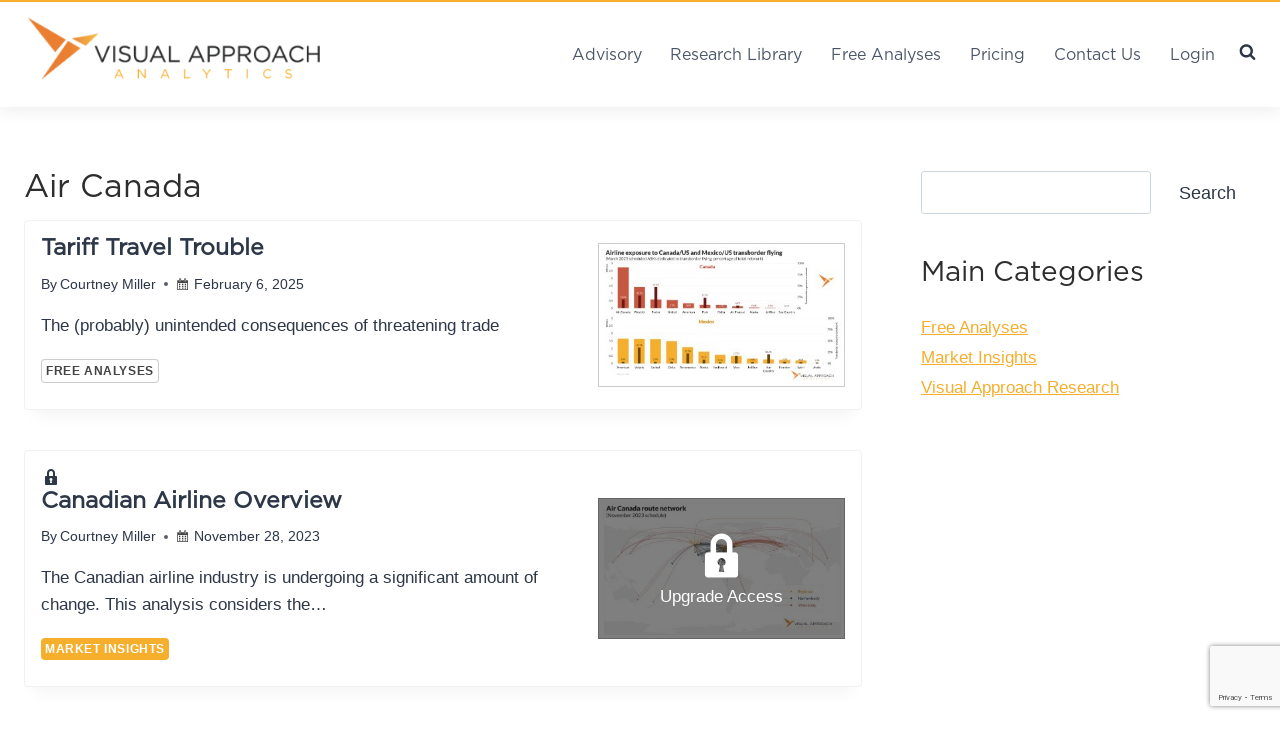

--- FILE ---
content_type: text/html; charset=utf-8
request_url: https://www.google.com/recaptcha/api2/anchor?ar=1&k=6LevPrIUAAAAAGaYCXILTDsYykBQPD2K_OV0pq77&co=aHR0cHM6Ly92aXN1YWxhcHByb2FjaC5pbzo0NDM.&hl=en&v=N67nZn4AqZkNcbeMu4prBgzg&size=invisible&anchor-ms=20000&execute-ms=30000&cb=vstvhhihb5k8
body_size: 48789
content:
<!DOCTYPE HTML><html dir="ltr" lang="en"><head><meta http-equiv="Content-Type" content="text/html; charset=UTF-8">
<meta http-equiv="X-UA-Compatible" content="IE=edge">
<title>reCAPTCHA</title>
<style type="text/css">
/* cyrillic-ext */
@font-face {
  font-family: 'Roboto';
  font-style: normal;
  font-weight: 400;
  font-stretch: 100%;
  src: url(//fonts.gstatic.com/s/roboto/v48/KFO7CnqEu92Fr1ME7kSn66aGLdTylUAMa3GUBHMdazTgWw.woff2) format('woff2');
  unicode-range: U+0460-052F, U+1C80-1C8A, U+20B4, U+2DE0-2DFF, U+A640-A69F, U+FE2E-FE2F;
}
/* cyrillic */
@font-face {
  font-family: 'Roboto';
  font-style: normal;
  font-weight: 400;
  font-stretch: 100%;
  src: url(//fonts.gstatic.com/s/roboto/v48/KFO7CnqEu92Fr1ME7kSn66aGLdTylUAMa3iUBHMdazTgWw.woff2) format('woff2');
  unicode-range: U+0301, U+0400-045F, U+0490-0491, U+04B0-04B1, U+2116;
}
/* greek-ext */
@font-face {
  font-family: 'Roboto';
  font-style: normal;
  font-weight: 400;
  font-stretch: 100%;
  src: url(//fonts.gstatic.com/s/roboto/v48/KFO7CnqEu92Fr1ME7kSn66aGLdTylUAMa3CUBHMdazTgWw.woff2) format('woff2');
  unicode-range: U+1F00-1FFF;
}
/* greek */
@font-face {
  font-family: 'Roboto';
  font-style: normal;
  font-weight: 400;
  font-stretch: 100%;
  src: url(//fonts.gstatic.com/s/roboto/v48/KFO7CnqEu92Fr1ME7kSn66aGLdTylUAMa3-UBHMdazTgWw.woff2) format('woff2');
  unicode-range: U+0370-0377, U+037A-037F, U+0384-038A, U+038C, U+038E-03A1, U+03A3-03FF;
}
/* math */
@font-face {
  font-family: 'Roboto';
  font-style: normal;
  font-weight: 400;
  font-stretch: 100%;
  src: url(//fonts.gstatic.com/s/roboto/v48/KFO7CnqEu92Fr1ME7kSn66aGLdTylUAMawCUBHMdazTgWw.woff2) format('woff2');
  unicode-range: U+0302-0303, U+0305, U+0307-0308, U+0310, U+0312, U+0315, U+031A, U+0326-0327, U+032C, U+032F-0330, U+0332-0333, U+0338, U+033A, U+0346, U+034D, U+0391-03A1, U+03A3-03A9, U+03B1-03C9, U+03D1, U+03D5-03D6, U+03F0-03F1, U+03F4-03F5, U+2016-2017, U+2034-2038, U+203C, U+2040, U+2043, U+2047, U+2050, U+2057, U+205F, U+2070-2071, U+2074-208E, U+2090-209C, U+20D0-20DC, U+20E1, U+20E5-20EF, U+2100-2112, U+2114-2115, U+2117-2121, U+2123-214F, U+2190, U+2192, U+2194-21AE, U+21B0-21E5, U+21F1-21F2, U+21F4-2211, U+2213-2214, U+2216-22FF, U+2308-230B, U+2310, U+2319, U+231C-2321, U+2336-237A, U+237C, U+2395, U+239B-23B7, U+23D0, U+23DC-23E1, U+2474-2475, U+25AF, U+25B3, U+25B7, U+25BD, U+25C1, U+25CA, U+25CC, U+25FB, U+266D-266F, U+27C0-27FF, U+2900-2AFF, U+2B0E-2B11, U+2B30-2B4C, U+2BFE, U+3030, U+FF5B, U+FF5D, U+1D400-1D7FF, U+1EE00-1EEFF;
}
/* symbols */
@font-face {
  font-family: 'Roboto';
  font-style: normal;
  font-weight: 400;
  font-stretch: 100%;
  src: url(//fonts.gstatic.com/s/roboto/v48/KFO7CnqEu92Fr1ME7kSn66aGLdTylUAMaxKUBHMdazTgWw.woff2) format('woff2');
  unicode-range: U+0001-000C, U+000E-001F, U+007F-009F, U+20DD-20E0, U+20E2-20E4, U+2150-218F, U+2190, U+2192, U+2194-2199, U+21AF, U+21E6-21F0, U+21F3, U+2218-2219, U+2299, U+22C4-22C6, U+2300-243F, U+2440-244A, U+2460-24FF, U+25A0-27BF, U+2800-28FF, U+2921-2922, U+2981, U+29BF, U+29EB, U+2B00-2BFF, U+4DC0-4DFF, U+FFF9-FFFB, U+10140-1018E, U+10190-1019C, U+101A0, U+101D0-101FD, U+102E0-102FB, U+10E60-10E7E, U+1D2C0-1D2D3, U+1D2E0-1D37F, U+1F000-1F0FF, U+1F100-1F1AD, U+1F1E6-1F1FF, U+1F30D-1F30F, U+1F315, U+1F31C, U+1F31E, U+1F320-1F32C, U+1F336, U+1F378, U+1F37D, U+1F382, U+1F393-1F39F, U+1F3A7-1F3A8, U+1F3AC-1F3AF, U+1F3C2, U+1F3C4-1F3C6, U+1F3CA-1F3CE, U+1F3D4-1F3E0, U+1F3ED, U+1F3F1-1F3F3, U+1F3F5-1F3F7, U+1F408, U+1F415, U+1F41F, U+1F426, U+1F43F, U+1F441-1F442, U+1F444, U+1F446-1F449, U+1F44C-1F44E, U+1F453, U+1F46A, U+1F47D, U+1F4A3, U+1F4B0, U+1F4B3, U+1F4B9, U+1F4BB, U+1F4BF, U+1F4C8-1F4CB, U+1F4D6, U+1F4DA, U+1F4DF, U+1F4E3-1F4E6, U+1F4EA-1F4ED, U+1F4F7, U+1F4F9-1F4FB, U+1F4FD-1F4FE, U+1F503, U+1F507-1F50B, U+1F50D, U+1F512-1F513, U+1F53E-1F54A, U+1F54F-1F5FA, U+1F610, U+1F650-1F67F, U+1F687, U+1F68D, U+1F691, U+1F694, U+1F698, U+1F6AD, U+1F6B2, U+1F6B9-1F6BA, U+1F6BC, U+1F6C6-1F6CF, U+1F6D3-1F6D7, U+1F6E0-1F6EA, U+1F6F0-1F6F3, U+1F6F7-1F6FC, U+1F700-1F7FF, U+1F800-1F80B, U+1F810-1F847, U+1F850-1F859, U+1F860-1F887, U+1F890-1F8AD, U+1F8B0-1F8BB, U+1F8C0-1F8C1, U+1F900-1F90B, U+1F93B, U+1F946, U+1F984, U+1F996, U+1F9E9, U+1FA00-1FA6F, U+1FA70-1FA7C, U+1FA80-1FA89, U+1FA8F-1FAC6, U+1FACE-1FADC, U+1FADF-1FAE9, U+1FAF0-1FAF8, U+1FB00-1FBFF;
}
/* vietnamese */
@font-face {
  font-family: 'Roboto';
  font-style: normal;
  font-weight: 400;
  font-stretch: 100%;
  src: url(//fonts.gstatic.com/s/roboto/v48/KFO7CnqEu92Fr1ME7kSn66aGLdTylUAMa3OUBHMdazTgWw.woff2) format('woff2');
  unicode-range: U+0102-0103, U+0110-0111, U+0128-0129, U+0168-0169, U+01A0-01A1, U+01AF-01B0, U+0300-0301, U+0303-0304, U+0308-0309, U+0323, U+0329, U+1EA0-1EF9, U+20AB;
}
/* latin-ext */
@font-face {
  font-family: 'Roboto';
  font-style: normal;
  font-weight: 400;
  font-stretch: 100%;
  src: url(//fonts.gstatic.com/s/roboto/v48/KFO7CnqEu92Fr1ME7kSn66aGLdTylUAMa3KUBHMdazTgWw.woff2) format('woff2');
  unicode-range: U+0100-02BA, U+02BD-02C5, U+02C7-02CC, U+02CE-02D7, U+02DD-02FF, U+0304, U+0308, U+0329, U+1D00-1DBF, U+1E00-1E9F, U+1EF2-1EFF, U+2020, U+20A0-20AB, U+20AD-20C0, U+2113, U+2C60-2C7F, U+A720-A7FF;
}
/* latin */
@font-face {
  font-family: 'Roboto';
  font-style: normal;
  font-weight: 400;
  font-stretch: 100%;
  src: url(//fonts.gstatic.com/s/roboto/v48/KFO7CnqEu92Fr1ME7kSn66aGLdTylUAMa3yUBHMdazQ.woff2) format('woff2');
  unicode-range: U+0000-00FF, U+0131, U+0152-0153, U+02BB-02BC, U+02C6, U+02DA, U+02DC, U+0304, U+0308, U+0329, U+2000-206F, U+20AC, U+2122, U+2191, U+2193, U+2212, U+2215, U+FEFF, U+FFFD;
}
/* cyrillic-ext */
@font-face {
  font-family: 'Roboto';
  font-style: normal;
  font-weight: 500;
  font-stretch: 100%;
  src: url(//fonts.gstatic.com/s/roboto/v48/KFO7CnqEu92Fr1ME7kSn66aGLdTylUAMa3GUBHMdazTgWw.woff2) format('woff2');
  unicode-range: U+0460-052F, U+1C80-1C8A, U+20B4, U+2DE0-2DFF, U+A640-A69F, U+FE2E-FE2F;
}
/* cyrillic */
@font-face {
  font-family: 'Roboto';
  font-style: normal;
  font-weight: 500;
  font-stretch: 100%;
  src: url(//fonts.gstatic.com/s/roboto/v48/KFO7CnqEu92Fr1ME7kSn66aGLdTylUAMa3iUBHMdazTgWw.woff2) format('woff2');
  unicode-range: U+0301, U+0400-045F, U+0490-0491, U+04B0-04B1, U+2116;
}
/* greek-ext */
@font-face {
  font-family: 'Roboto';
  font-style: normal;
  font-weight: 500;
  font-stretch: 100%;
  src: url(//fonts.gstatic.com/s/roboto/v48/KFO7CnqEu92Fr1ME7kSn66aGLdTylUAMa3CUBHMdazTgWw.woff2) format('woff2');
  unicode-range: U+1F00-1FFF;
}
/* greek */
@font-face {
  font-family: 'Roboto';
  font-style: normal;
  font-weight: 500;
  font-stretch: 100%;
  src: url(//fonts.gstatic.com/s/roboto/v48/KFO7CnqEu92Fr1ME7kSn66aGLdTylUAMa3-UBHMdazTgWw.woff2) format('woff2');
  unicode-range: U+0370-0377, U+037A-037F, U+0384-038A, U+038C, U+038E-03A1, U+03A3-03FF;
}
/* math */
@font-face {
  font-family: 'Roboto';
  font-style: normal;
  font-weight: 500;
  font-stretch: 100%;
  src: url(//fonts.gstatic.com/s/roboto/v48/KFO7CnqEu92Fr1ME7kSn66aGLdTylUAMawCUBHMdazTgWw.woff2) format('woff2');
  unicode-range: U+0302-0303, U+0305, U+0307-0308, U+0310, U+0312, U+0315, U+031A, U+0326-0327, U+032C, U+032F-0330, U+0332-0333, U+0338, U+033A, U+0346, U+034D, U+0391-03A1, U+03A3-03A9, U+03B1-03C9, U+03D1, U+03D5-03D6, U+03F0-03F1, U+03F4-03F5, U+2016-2017, U+2034-2038, U+203C, U+2040, U+2043, U+2047, U+2050, U+2057, U+205F, U+2070-2071, U+2074-208E, U+2090-209C, U+20D0-20DC, U+20E1, U+20E5-20EF, U+2100-2112, U+2114-2115, U+2117-2121, U+2123-214F, U+2190, U+2192, U+2194-21AE, U+21B0-21E5, U+21F1-21F2, U+21F4-2211, U+2213-2214, U+2216-22FF, U+2308-230B, U+2310, U+2319, U+231C-2321, U+2336-237A, U+237C, U+2395, U+239B-23B7, U+23D0, U+23DC-23E1, U+2474-2475, U+25AF, U+25B3, U+25B7, U+25BD, U+25C1, U+25CA, U+25CC, U+25FB, U+266D-266F, U+27C0-27FF, U+2900-2AFF, U+2B0E-2B11, U+2B30-2B4C, U+2BFE, U+3030, U+FF5B, U+FF5D, U+1D400-1D7FF, U+1EE00-1EEFF;
}
/* symbols */
@font-face {
  font-family: 'Roboto';
  font-style: normal;
  font-weight: 500;
  font-stretch: 100%;
  src: url(//fonts.gstatic.com/s/roboto/v48/KFO7CnqEu92Fr1ME7kSn66aGLdTylUAMaxKUBHMdazTgWw.woff2) format('woff2');
  unicode-range: U+0001-000C, U+000E-001F, U+007F-009F, U+20DD-20E0, U+20E2-20E4, U+2150-218F, U+2190, U+2192, U+2194-2199, U+21AF, U+21E6-21F0, U+21F3, U+2218-2219, U+2299, U+22C4-22C6, U+2300-243F, U+2440-244A, U+2460-24FF, U+25A0-27BF, U+2800-28FF, U+2921-2922, U+2981, U+29BF, U+29EB, U+2B00-2BFF, U+4DC0-4DFF, U+FFF9-FFFB, U+10140-1018E, U+10190-1019C, U+101A0, U+101D0-101FD, U+102E0-102FB, U+10E60-10E7E, U+1D2C0-1D2D3, U+1D2E0-1D37F, U+1F000-1F0FF, U+1F100-1F1AD, U+1F1E6-1F1FF, U+1F30D-1F30F, U+1F315, U+1F31C, U+1F31E, U+1F320-1F32C, U+1F336, U+1F378, U+1F37D, U+1F382, U+1F393-1F39F, U+1F3A7-1F3A8, U+1F3AC-1F3AF, U+1F3C2, U+1F3C4-1F3C6, U+1F3CA-1F3CE, U+1F3D4-1F3E0, U+1F3ED, U+1F3F1-1F3F3, U+1F3F5-1F3F7, U+1F408, U+1F415, U+1F41F, U+1F426, U+1F43F, U+1F441-1F442, U+1F444, U+1F446-1F449, U+1F44C-1F44E, U+1F453, U+1F46A, U+1F47D, U+1F4A3, U+1F4B0, U+1F4B3, U+1F4B9, U+1F4BB, U+1F4BF, U+1F4C8-1F4CB, U+1F4D6, U+1F4DA, U+1F4DF, U+1F4E3-1F4E6, U+1F4EA-1F4ED, U+1F4F7, U+1F4F9-1F4FB, U+1F4FD-1F4FE, U+1F503, U+1F507-1F50B, U+1F50D, U+1F512-1F513, U+1F53E-1F54A, U+1F54F-1F5FA, U+1F610, U+1F650-1F67F, U+1F687, U+1F68D, U+1F691, U+1F694, U+1F698, U+1F6AD, U+1F6B2, U+1F6B9-1F6BA, U+1F6BC, U+1F6C6-1F6CF, U+1F6D3-1F6D7, U+1F6E0-1F6EA, U+1F6F0-1F6F3, U+1F6F7-1F6FC, U+1F700-1F7FF, U+1F800-1F80B, U+1F810-1F847, U+1F850-1F859, U+1F860-1F887, U+1F890-1F8AD, U+1F8B0-1F8BB, U+1F8C0-1F8C1, U+1F900-1F90B, U+1F93B, U+1F946, U+1F984, U+1F996, U+1F9E9, U+1FA00-1FA6F, U+1FA70-1FA7C, U+1FA80-1FA89, U+1FA8F-1FAC6, U+1FACE-1FADC, U+1FADF-1FAE9, U+1FAF0-1FAF8, U+1FB00-1FBFF;
}
/* vietnamese */
@font-face {
  font-family: 'Roboto';
  font-style: normal;
  font-weight: 500;
  font-stretch: 100%;
  src: url(//fonts.gstatic.com/s/roboto/v48/KFO7CnqEu92Fr1ME7kSn66aGLdTylUAMa3OUBHMdazTgWw.woff2) format('woff2');
  unicode-range: U+0102-0103, U+0110-0111, U+0128-0129, U+0168-0169, U+01A0-01A1, U+01AF-01B0, U+0300-0301, U+0303-0304, U+0308-0309, U+0323, U+0329, U+1EA0-1EF9, U+20AB;
}
/* latin-ext */
@font-face {
  font-family: 'Roboto';
  font-style: normal;
  font-weight: 500;
  font-stretch: 100%;
  src: url(//fonts.gstatic.com/s/roboto/v48/KFO7CnqEu92Fr1ME7kSn66aGLdTylUAMa3KUBHMdazTgWw.woff2) format('woff2');
  unicode-range: U+0100-02BA, U+02BD-02C5, U+02C7-02CC, U+02CE-02D7, U+02DD-02FF, U+0304, U+0308, U+0329, U+1D00-1DBF, U+1E00-1E9F, U+1EF2-1EFF, U+2020, U+20A0-20AB, U+20AD-20C0, U+2113, U+2C60-2C7F, U+A720-A7FF;
}
/* latin */
@font-face {
  font-family: 'Roboto';
  font-style: normal;
  font-weight: 500;
  font-stretch: 100%;
  src: url(//fonts.gstatic.com/s/roboto/v48/KFO7CnqEu92Fr1ME7kSn66aGLdTylUAMa3yUBHMdazQ.woff2) format('woff2');
  unicode-range: U+0000-00FF, U+0131, U+0152-0153, U+02BB-02BC, U+02C6, U+02DA, U+02DC, U+0304, U+0308, U+0329, U+2000-206F, U+20AC, U+2122, U+2191, U+2193, U+2212, U+2215, U+FEFF, U+FFFD;
}
/* cyrillic-ext */
@font-face {
  font-family: 'Roboto';
  font-style: normal;
  font-weight: 900;
  font-stretch: 100%;
  src: url(//fonts.gstatic.com/s/roboto/v48/KFO7CnqEu92Fr1ME7kSn66aGLdTylUAMa3GUBHMdazTgWw.woff2) format('woff2');
  unicode-range: U+0460-052F, U+1C80-1C8A, U+20B4, U+2DE0-2DFF, U+A640-A69F, U+FE2E-FE2F;
}
/* cyrillic */
@font-face {
  font-family: 'Roboto';
  font-style: normal;
  font-weight: 900;
  font-stretch: 100%;
  src: url(//fonts.gstatic.com/s/roboto/v48/KFO7CnqEu92Fr1ME7kSn66aGLdTylUAMa3iUBHMdazTgWw.woff2) format('woff2');
  unicode-range: U+0301, U+0400-045F, U+0490-0491, U+04B0-04B1, U+2116;
}
/* greek-ext */
@font-face {
  font-family: 'Roboto';
  font-style: normal;
  font-weight: 900;
  font-stretch: 100%;
  src: url(//fonts.gstatic.com/s/roboto/v48/KFO7CnqEu92Fr1ME7kSn66aGLdTylUAMa3CUBHMdazTgWw.woff2) format('woff2');
  unicode-range: U+1F00-1FFF;
}
/* greek */
@font-face {
  font-family: 'Roboto';
  font-style: normal;
  font-weight: 900;
  font-stretch: 100%;
  src: url(//fonts.gstatic.com/s/roboto/v48/KFO7CnqEu92Fr1ME7kSn66aGLdTylUAMa3-UBHMdazTgWw.woff2) format('woff2');
  unicode-range: U+0370-0377, U+037A-037F, U+0384-038A, U+038C, U+038E-03A1, U+03A3-03FF;
}
/* math */
@font-face {
  font-family: 'Roboto';
  font-style: normal;
  font-weight: 900;
  font-stretch: 100%;
  src: url(//fonts.gstatic.com/s/roboto/v48/KFO7CnqEu92Fr1ME7kSn66aGLdTylUAMawCUBHMdazTgWw.woff2) format('woff2');
  unicode-range: U+0302-0303, U+0305, U+0307-0308, U+0310, U+0312, U+0315, U+031A, U+0326-0327, U+032C, U+032F-0330, U+0332-0333, U+0338, U+033A, U+0346, U+034D, U+0391-03A1, U+03A3-03A9, U+03B1-03C9, U+03D1, U+03D5-03D6, U+03F0-03F1, U+03F4-03F5, U+2016-2017, U+2034-2038, U+203C, U+2040, U+2043, U+2047, U+2050, U+2057, U+205F, U+2070-2071, U+2074-208E, U+2090-209C, U+20D0-20DC, U+20E1, U+20E5-20EF, U+2100-2112, U+2114-2115, U+2117-2121, U+2123-214F, U+2190, U+2192, U+2194-21AE, U+21B0-21E5, U+21F1-21F2, U+21F4-2211, U+2213-2214, U+2216-22FF, U+2308-230B, U+2310, U+2319, U+231C-2321, U+2336-237A, U+237C, U+2395, U+239B-23B7, U+23D0, U+23DC-23E1, U+2474-2475, U+25AF, U+25B3, U+25B7, U+25BD, U+25C1, U+25CA, U+25CC, U+25FB, U+266D-266F, U+27C0-27FF, U+2900-2AFF, U+2B0E-2B11, U+2B30-2B4C, U+2BFE, U+3030, U+FF5B, U+FF5D, U+1D400-1D7FF, U+1EE00-1EEFF;
}
/* symbols */
@font-face {
  font-family: 'Roboto';
  font-style: normal;
  font-weight: 900;
  font-stretch: 100%;
  src: url(//fonts.gstatic.com/s/roboto/v48/KFO7CnqEu92Fr1ME7kSn66aGLdTylUAMaxKUBHMdazTgWw.woff2) format('woff2');
  unicode-range: U+0001-000C, U+000E-001F, U+007F-009F, U+20DD-20E0, U+20E2-20E4, U+2150-218F, U+2190, U+2192, U+2194-2199, U+21AF, U+21E6-21F0, U+21F3, U+2218-2219, U+2299, U+22C4-22C6, U+2300-243F, U+2440-244A, U+2460-24FF, U+25A0-27BF, U+2800-28FF, U+2921-2922, U+2981, U+29BF, U+29EB, U+2B00-2BFF, U+4DC0-4DFF, U+FFF9-FFFB, U+10140-1018E, U+10190-1019C, U+101A0, U+101D0-101FD, U+102E0-102FB, U+10E60-10E7E, U+1D2C0-1D2D3, U+1D2E0-1D37F, U+1F000-1F0FF, U+1F100-1F1AD, U+1F1E6-1F1FF, U+1F30D-1F30F, U+1F315, U+1F31C, U+1F31E, U+1F320-1F32C, U+1F336, U+1F378, U+1F37D, U+1F382, U+1F393-1F39F, U+1F3A7-1F3A8, U+1F3AC-1F3AF, U+1F3C2, U+1F3C4-1F3C6, U+1F3CA-1F3CE, U+1F3D4-1F3E0, U+1F3ED, U+1F3F1-1F3F3, U+1F3F5-1F3F7, U+1F408, U+1F415, U+1F41F, U+1F426, U+1F43F, U+1F441-1F442, U+1F444, U+1F446-1F449, U+1F44C-1F44E, U+1F453, U+1F46A, U+1F47D, U+1F4A3, U+1F4B0, U+1F4B3, U+1F4B9, U+1F4BB, U+1F4BF, U+1F4C8-1F4CB, U+1F4D6, U+1F4DA, U+1F4DF, U+1F4E3-1F4E6, U+1F4EA-1F4ED, U+1F4F7, U+1F4F9-1F4FB, U+1F4FD-1F4FE, U+1F503, U+1F507-1F50B, U+1F50D, U+1F512-1F513, U+1F53E-1F54A, U+1F54F-1F5FA, U+1F610, U+1F650-1F67F, U+1F687, U+1F68D, U+1F691, U+1F694, U+1F698, U+1F6AD, U+1F6B2, U+1F6B9-1F6BA, U+1F6BC, U+1F6C6-1F6CF, U+1F6D3-1F6D7, U+1F6E0-1F6EA, U+1F6F0-1F6F3, U+1F6F7-1F6FC, U+1F700-1F7FF, U+1F800-1F80B, U+1F810-1F847, U+1F850-1F859, U+1F860-1F887, U+1F890-1F8AD, U+1F8B0-1F8BB, U+1F8C0-1F8C1, U+1F900-1F90B, U+1F93B, U+1F946, U+1F984, U+1F996, U+1F9E9, U+1FA00-1FA6F, U+1FA70-1FA7C, U+1FA80-1FA89, U+1FA8F-1FAC6, U+1FACE-1FADC, U+1FADF-1FAE9, U+1FAF0-1FAF8, U+1FB00-1FBFF;
}
/* vietnamese */
@font-face {
  font-family: 'Roboto';
  font-style: normal;
  font-weight: 900;
  font-stretch: 100%;
  src: url(//fonts.gstatic.com/s/roboto/v48/KFO7CnqEu92Fr1ME7kSn66aGLdTylUAMa3OUBHMdazTgWw.woff2) format('woff2');
  unicode-range: U+0102-0103, U+0110-0111, U+0128-0129, U+0168-0169, U+01A0-01A1, U+01AF-01B0, U+0300-0301, U+0303-0304, U+0308-0309, U+0323, U+0329, U+1EA0-1EF9, U+20AB;
}
/* latin-ext */
@font-face {
  font-family: 'Roboto';
  font-style: normal;
  font-weight: 900;
  font-stretch: 100%;
  src: url(//fonts.gstatic.com/s/roboto/v48/KFO7CnqEu92Fr1ME7kSn66aGLdTylUAMa3KUBHMdazTgWw.woff2) format('woff2');
  unicode-range: U+0100-02BA, U+02BD-02C5, U+02C7-02CC, U+02CE-02D7, U+02DD-02FF, U+0304, U+0308, U+0329, U+1D00-1DBF, U+1E00-1E9F, U+1EF2-1EFF, U+2020, U+20A0-20AB, U+20AD-20C0, U+2113, U+2C60-2C7F, U+A720-A7FF;
}
/* latin */
@font-face {
  font-family: 'Roboto';
  font-style: normal;
  font-weight: 900;
  font-stretch: 100%;
  src: url(//fonts.gstatic.com/s/roboto/v48/KFO7CnqEu92Fr1ME7kSn66aGLdTylUAMa3yUBHMdazQ.woff2) format('woff2');
  unicode-range: U+0000-00FF, U+0131, U+0152-0153, U+02BB-02BC, U+02C6, U+02DA, U+02DC, U+0304, U+0308, U+0329, U+2000-206F, U+20AC, U+2122, U+2191, U+2193, U+2212, U+2215, U+FEFF, U+FFFD;
}

</style>
<link rel="stylesheet" type="text/css" href="https://www.gstatic.com/recaptcha/releases/N67nZn4AqZkNcbeMu4prBgzg/styles__ltr.css">
<script nonce="7oFCxG-D5SzCdB7KRsjXZg" type="text/javascript">window['__recaptcha_api'] = 'https://www.google.com/recaptcha/api2/';</script>
<script type="text/javascript" src="https://www.gstatic.com/recaptcha/releases/N67nZn4AqZkNcbeMu4prBgzg/recaptcha__en.js" nonce="7oFCxG-D5SzCdB7KRsjXZg">
      
    </script></head>
<body><div id="rc-anchor-alert" class="rc-anchor-alert"></div>
<input type="hidden" id="recaptcha-token" value="[base64]">
<script type="text/javascript" nonce="7oFCxG-D5SzCdB7KRsjXZg">
      recaptcha.anchor.Main.init("[\x22ainput\x22,[\x22bgdata\x22,\x22\x22,\[base64]/[base64]/[base64]/[base64]/[base64]/[base64]/[base64]/[base64]/bmV3IFlbcV0oQVswXSk6aD09Mj9uZXcgWVtxXShBWzBdLEFbMV0pOmg9PTM/bmV3IFlbcV0oQVswXSxBWzFdLEFbMl0pOmg9PTQ/[base64]/aXcoSS5ILEkpOngoOCx0cnVlLEkpfSxFMj12LnJlcXVlc3RJZGxlQ2FsbGJhY2s/[base64]/[base64]/[base64]/[base64]\\u003d\x22,\[base64]\\u003d\\u003d\x22,\x22wooAbMKdYcKzMTDDlGDDmsKvPcOGa8O6b8KAUnFEw7o2wosZw4hFcsOzw6fCqU3Dp8O5w4PCn8Kew6DCi8KMw6HCpsOgw7/[base64]/MFrDpSvClCrCmMOlIcKUbVIvIHHChMOYCknDtsOuw4DDgsOlDTMfwqfDhTHDl8K8w75aw4oqBsKqEMKkYMKJBTfDkkzChsOqNH9hw7d5woZOwoXDqmg5fkcLN8Orw6FnZDHCjcKicMKmF8Kxw6pfw6PDlD3CmknCgB/DgMKFBcK8GXppCCxKQcKlCMOwJMO9J2Q9w7XCtn/DgcOsQsKFwqbCgcOzwrpBSsK8wo3CmwzCtMKBwobCsRV7wq5Ow6jCrsKFw7DCim3DpR84wrvChMKQw4IMwr7DoS0ewoPCv2xJC8OvLMOnw7BEw6lmw6PCosOKECJ2w6xfw5XCo37DkGTDu1HDk2o+w5lyZ8K2QW/DuxoCdXAgWcKEwpbCog5lw7zDoMO7w5zDr2FHNWc0w7zDomLDn0UvJD5fTsK5wqwEesONw7TDhAsqNsOQwrvCisKYc8OfIsOZwphKZcOsHRgEcsOyw7XCjcKxwrFrw6o7X37CggzDv8KAw5vDvcOhIz1rYWo5E1XDjXfCpi/[base64]/Dmw3DgE/[base64]/[base64]/[base64]/[base64]/DpsKdZmrCv8OXw5RCcMKrNsKAV8KCKMK5wrphwqXCnjgpwo5tw5HDmS9qwqzClGQ1wpnDgFJoM8O7wpNRw77DlnvCvE89wqvCocOZw5zCo8Kgw6tcNlN2cFLChC57b8K4bWbDjsK1cQldQcO9wos0IwQaWMOcw47DlRjDlMOWZMO2XsOkEsKNw7dLYQoUWwgkXDhFwp/[base64]/BGnCo8O3DDpCfy3CoFvDl8OWw6nChMOtwrnCucOFQsKgwoHDhDfDqAjCmUwfwqXDr8K+YMKNDsKSFW4DwrMUwocndQ/DuxZxw6bCvCjChnBxwpvDjUHDqFlYw4XDm3EFw7hKw7DCvyPClBpsw4HCskkwMlZyIn7DhBx4HMO8aQbDusOsS8KPwqwlTMOuwrnDisODwrfCglHCpV4cEAQ7KnEuw4bDoGFGWC7CilFCw6rCvMOAw6kuPcOuwpfDkmw0H8K+PG3Ck13CtVAywoXCtMKvKjJhw7bDiC/[base64]/CrsOAwqFfLT/CtG9twr1Fw6kkw6pDKMO2Ng1Lw4/CjMKlw4vCiArCgSjCvk/Ci0HCphp5BMOOLVYRPMKCwovDnzU4w6zCoQ7CtcKHMcKzElHDjcK6w4DCnz3Drzo5w5TCmSECTEVnw6VXOsOfM8KVw4vDgUDCrWjClcKTbsKaOyhQaD41w73DrsOfwrLDuFpxRBXDtiEFCsOhWhVpWCPDgxjClH4Nwq0ewoUUYcK/wppyw5ckwp1KcsObcUovSQfDpA/[base64]/ChMKebUlBwogGw5lwwp8Vw6bDuMKGccK/wqBjPyjCgHYJw6wjcgEqw6krw4bDh8OpwqDCkMKFw6ISwq0HE1nCucK8wqLDnlnCsMO/R8Knw6PCmMKJV8K2GsOsdxvDvMKxaHvDmMK0TcOiaH/CicODaMObw49SX8KAwqTConNqw6oxYDNBw4DDrmDCj8OqwrPDnsKHMAB3wqTDiMOuwr/CmVPCvwFaw6RzbsOtSsOtwpHCjMKUwqvDlUDChMO8LMK4AcK5w73DlkNsMk5pRsOVQMKWPcOywpTDmcOjwpIzw4p9wrDCpwEFw4jCq2PDhybDgxvCjjkAw7HDqsORN8KkwoR/cDgZwpzCoMOWBn/Ct2BDwqE2w4lZasKGJE0xfcKzNW/DqCd7wrJSwobDpsO0e8KzE8OSwp5dw63Cg8KQZ8KQcsKgE8KnKHQ3wpLCu8KbHQbCvErDlMKHVwMARjoyLyrCrsOfIsOpw7dQDsK5w4haM3rCoz/Cj23CnXLCmcKxVgvDnsOBBsKnw4s3RsKIAjfCrsOOGCY6RsKEByhyw6RjR8KSUTjDkcOowojCqB4vcsOBWwkfwqgbw5fCpMOXFcOifMOZw6QewrTDo8KawqHDlWMBHcOUwqxKwpnDhHE2w4/DuznCtMKZwqIYwpfDpz/DsD5Ew4N1U8K0w43Cj1XCjcKdwrfDtMO5w7ISD8KcwoIxD8KZacKpRsOXwqjDtCxHwrFXe0k4CHtmbjLDnsKPPAXDrMOtQcOpw7rCsQ/DlMK7LSEML8OdayY8ZsOAFBXDmhIJLMKgw7bCu8Kzb1XDqmXDnMOewoDCnMO0LsKHw6DCnyvCrcKIw4hgwrgKHRHDjDRfwp9Zwo5cDkBpw77Cu8K4FcOKeH/DtmIJwo3DjcORw7zDox5jw7XDlsOeR8KYaklELgbCvGJITcO2woPDjk8tFX9PWhnCjXHCqxgxwpNBKnHCtGXDrnQFZ8K/wqDCoEfDosOseVNRw6NtXWBfw6fDkMK8w78iwpoiw75BwrzDuAYSalvCumkhc8K9FMKlwrPDjjDCmRLCgwcmFMKKwqtzFhHCv8O2wrnCjQTCucORw7XDl2s3IjrDngDDvsOxwqZpw7XCnix3w6nCuBYFw7zDjhAoFsKaQ8KVPsKzwrpuw5/CosO/[base64]/wpDCsMOww57DlF1FR8KzPMKiw4JJwpfCnsKVw7ogdwRyw4nDoGNTDQPCg2sdC8KFw6tjw4/ChxBtwoXDiQPDrMO5wrLDj8OIw7/[base64]/wp3CkMK/[base64]/[base64]/CkMOwXMO9XxrCjsOEwphhw6xSSMOxwpnDgRHCncO+dTldwpI6wrjCnwbCrT3CuDFfwrpBOR3CgcOkwrnCu8KudMKvwqPCvHjCiyVZPFnCqAU0NnRywp3DgsOBbsKmwqsgw5HCgiTCmsO1ORnCl8OEwqbCjxoUw5dYwo/Ct2PDksO/wokGwqcMBwHDjCLDi8KZw602w6zCmMKCw77CmMKGDFs/[base64]/[base64]/CkcOvOMObd8K5TyApw5YlwpTDl8OBwpBAVMOtwpFDZ8OhwokBw5UkLil9w7LDisOqw7fCnMKfe8Otw7VLwpLDuMOWwpFkwo41w7XDqVwxUAHDksK8csKkw5tvY8O/[base64]/w5zDtsKow5PCrlE7QcKkYSTDtcOPwoovw6PDosO1G8KGZ0bChwzCnVlmw63CkcK+w71KMmk3GMOaKnDChsO/wqrDliJwPcOmTifDgFEUw6/ChMK2RDLDhHJTw6jCgiXCi3dPfBfCmSMqGBlSacKLw7TDrjDDlMKUUm81wqdBwrzCn1dEOMK8IVLCoXpGw6/[base64]/DkDjCn8KxGTxwH08iRkNiw54Hw4RJwoHCv8KqwrFFw7fDunvDmlXDnTMoBcKKDjBbHsKSOMOjwozDtMK+XlBAw5vDkcKRwp5rw7nDqsK4bVDDosKjTBvDmDdgwrRWXMKlUxVZw6Qvw4pYwrjDiWzCtSUhwr/Dg8K+w5MVfcKZwr/ChcKAwobDlQTCtSMKDibCi8OBO1oMwpcGwrRMw5DCvypOC8KVblg7YhnCiMKOwrDDrkVBwpEKD00iJhRiw5oWJiI7wrJ0wqkSdT5JwrfDgMKAw6rCiMOdwqloFcOWwonCscK1EDHDn3fCiMKXG8OnXMOhw7LDjMKAegBeSnfCulQ8NMOdcsKSRUsLcks7wppywq/[base64]/OcKsw7XCjMKOwqB0ECwuw7TDrsOtwrTDoMKmw6txT8KeTMKCw7p4wpjDhE7CscKBw6HCtlDDs3ZcMw/[base64]/DocKmwqnCihQ7w7jCp8K5w7MaFcO1RcOJCcO3aiVFYcO+w4PCr3Usa8OAVkUnXiLChm7DnsKBLV9lw4jDmXxjwpxmNx7DpWZAwpbDulDCk1RlOm1Nw6/DpEp0WsO/woULwprCuCw1w77DgSBXaMORf8KqAMOWIMObcmfDjhkcw4zCtx/[base64]/w4R1w4fChk3DsGnDnjrCqDHDosORfsO/[base64]/DuxZwwqQbHMKbDhjDmsOKw4BNwqnCp2AZwrjCg1xjw4jDoDwRwp4Yw6ZlBmLCjcOgKMOCw48qw7DCqsKMw6fCmkXDs8KwZMKjw73DkMKEesO5wq/CsUPCncOVDHvDoX0cUMOtwp/Dp8KLLxRnw4ofwrVoPlsnZMOtwovDp8KnwpzDq0zDi8O1w4RVJBDCjMK1QsKkwqPCs2I/wpHCi8Oqwo1wWcOLwohoL8KjHT/DusOgZzzCm0bCnyzDlX3DvMOmw5NIwqPDow9dDBkDw5LDnlTDkgs/Ch4tJsOfD8KYZyjCnsOYJGtIZDPCllDCicO8w6crwonDtsK1wqggwqE5w77CiFPDm8KqdnDCnHTCj28Tw6vDjsK/w6Rte8KCw4DCnUYKw7nCo8KTwq44w57Drkc3LcOqaSXDhsOQNcOVw78gw4czHiTCu8KKJR3CnGBRwrc3TMO1wqzCrAjCpcKWwrBFw5XDihwFwr8mw4DDuRHCnG3DpMKsw6fCgiLDpMO0wojCocOfwrAEw6/DrFARUUlrwpZJecKTZMKSGsOywpRqexTCo3PDlQzCrcKKKnHDncKZwqXCtQ0Jw7rCvcOMKTTDnlZWRcKiUA/[base64]/DvMKNYsOPw7rDsXwTwpw0w5bDnsKgQFAvwqfDpjoow7HCnUDCn0QsV1DCisKRw77CvRFyw5DDvMKpCRpOw7DCsXEwwqLCkn0+w5PCocKSU8Kjw4Jgw4cJZMKoDTnDvMO/csO2YHHDmiJkUmRRGA3DqwxiRHDDjsOoJWkVwohswoINDXEzD8Oqwq7CrV7CvsOmJDzCnMKvJFcJwpBEwpBuTcK8YcO4w6ovw57CjcK+woQnwoMXwoI5OX/DpW7DoMKhHGNPw6HCsB7CisKwwqgxC8KSwpfCnSA4Y8KZIU7CrsOyUsOTw5kAw5Jfw7pfw6suBMOZcgEWwqZrw4bCl8OmSXdsw4DCv3MDJ8KYw4HDjMO/[base64]/CiWrCth3Di8OTwpvDoAnCuGjCtsOMw53DlMKaSsO3wqVZI0UrX3PCogLCuix3w5PDv8KIeVolDsOyw5HCugfCkBdtwr7Dj21gbsKxKHvCp3zCs8KyL8OkJRfCh8OPL8KGGMO4w43CtztzPl/[base64]/CnmzDhcOUfsKua8Kew7HCsUTCtsOfDsOseEgVwozDjWbCocKuwpTDnsOee8OVwqjCvCd6McOAw4/DlMKsDsOkw7bCj8KYPcKkwpgnw7plS2spd8OARcOtwpdVwpIjwp1dV2dhd37CgDDDmMKow44Tw5QWw4TDiFJHLFnCoHAIYsOjOVpCWsKNJ8Kgw73Cg8O3w5HDh1QmasOXwo7Do8OPRA/Doxofwp3DtcO8RMKRB2Amw5/Dng8nWXolw4BywoNEN8KFUMKEGmfDmsKedmDCl8O2AHbChcKQFCZwAzkUI8KKwrEkKlp/wqJFDDvCq1gZLClean4RWGbDp8ODwqzDmsOqfMOnWm7CtjPDtsKOd8KEw6jDpBs5KC0Hw4LDvMOgWk3Dv8K5woQMd8O+w6IVw5PCqVXCksK9NF1vF3R4ZsKfb1I0w7/CtXvDgFrCik/CusKSwp3Cmyt4CEk6woLDgxJpw5snwpwGIsO2GB3Cl8K1BMOdw6ppMsO3w7vCr8O1XDfCssOawrgOw6bDvsKlYDd3VsKyw5XCucOgwqhldF9JOWp1wrHCiMOywpbCp8KnD8OZJMOFwoXDpMOCVWcfwrBOw5BVfE59w4DCoAfCvBt6dsO/wp1lPU91woHCv8KeA2bDtmkvfD5EVsOvScKmwp7DpcO3w4IlD8OEworDjcOHwrUqInkuScKsw5BhX8KMNB/CpUbDq18MfMOjw4HDmEseY34OwprDn1pRwpzDr18IRSArF8OdXQpbw5bCqnvCisKXeMK5w77CnFlLwrxpIyoIcg7DuMOSw5kEw63Dh8OKCghNcsOfMVzClm/DssKAekFJJmLCgcKqeEZ0ehgjw5Y1w4LDumHDpsOjAMOPRkrDgMOENRrDvcKHGgEWw5bCpwPClMOAw4vCnMKawowywqrDjsOQYhrDulfDkz0owqocwqXCs2ljw7bCggDCtBEcw67DlCtCNcKOw7LCtznCgSVawrN8w6XCnsKJw7B/P0VECcOuCsKKAsOywp8Fw5PCqsKAw44BBwAZGsKCJggHFFUewqfCjBHCmjt7bSUcw7LCu2Vpw5PClCpGw6TDtXrDksKJDcOjJlAyw7/[base64]/wpM/[base64]/CqcKfShgARcOBw49sY1JYS13CjW/DglYIwoVwwo4oFQYgV8OUwoRbSibCrSHCtnI8w6tDfhPCl8OpEUXDpMKkZXfCscKzwotHDFJZWB0hXUHCuMOzw4TCvF/[base64]/CsUjCqsOfNMOcw75gbWkrdAXDiW9TwpHDm15Qc8K0wpLCqcKUdhwawooMw5/DvSjDgEgfwp01fMOCCDNHw4jCkHDCixpOU2HCng5BeMKuLsO/wr3DnWU+woxYZ8Onw4bDo8K8A8K3w57DvsKFw45Hw7MNF8K3w6XDksOaGQtJecOjKsOgEcOgwp5QYHR5wrkXw4gQWmIZGQbDn2lHDcKrRHE/fWM9w7peOsOTw6rDgMOaDjsiwo5Qe8KzR8KDwr06NXrCvGRqZ8KPVW7DhsO4BcKXw5BEJcK1wp7Djz8ewq8Gw7xmZ8OXFibCv8OuPcKLwr7DtcOCwoY7VGHCmWDDtzQowqwew5/CjcKGfWHCoMOxLW/Cg8OfbsO7BAHCnCQ4w5plwpLDvycyN8KLKxV/wrM7RsK6wpDDkmPCmG3DogDCu8KRwo/DlcK4BsOoW1Jfw7t2fxE4YsO9PV7CnsKCVcKlw4YxRDzDrSMNeXLDp8KJw7Z9QsKVVQtXw6kCwqAPwqw1wqbCknXDpsK1Jg9gZsOeY8OwVMKZZlBEwqPDgksuw5AkTjvCr8OgwqcXdlI1w7cIwoPCqsKGA8KEDgEHYDnCu8K3S8K/TsOmc3snHknCr8KdZMOpw5bDsn/[base64]/w41gw7vCkMKUbz4QbMK9wowLMkfDgivCoCrDkwdZMAzCjSkXe8OjLMKhYXXCgMK1wq3DhUDDo8OOw5dkUhYAwpEyw5zCiW8Lw4TDuFlPURDDqMKfNBgew6gBwrg+w6vCgg1mwqXDk8KmJwQ2HRdew7wDwpPCojMyS8OGCCEnw7rCpsOJXsOeIX/Cn8O2HcK/[base64]/CjsOfw4QiKBPDtMOxIBNcNsOZwpgdw5F0AVFOw5ckwpJGAwPDvxJCN8KDJcKoVcKpwr9Bw7Q9wrLDhHpUF2vDrXsow69/IyJXPcKRwqzCsQxISA3CgmDCvsOBGMOvw7TDh8O2bmEwCwNvcTPDrFbCsR/DpzEAwpV0w5V2wq1zex8/D8KpfBB+wroeC3HCu8O0OzPClsKXTsKfUsKEwonDvcKKwpYjw69Jw6xofcOoWcKlw4/DhcO5wp87KcKNw7N+wrvCqcOIEcOGwrlAwptIUzdONyQFwq3CoMKxTsKdw6lRw43DnsK/[base64]/DnGF3BgXCgR7CulhfNcOyVWFkw4HDtzbCscKhwoQSw7l/[base64]/CrTg9w5TCqMORw4ZDw4l4w6lHH8KkwpBcw6/DiGHDtV06ZEImwp/CpcKfTMOkSsOQTsO0w5jCp2HCrHfCmcKfcm0XRVXDtnxDNsKwJ09lL8K8PcK/QkoBLysFYMK1w6E+w5J2w7/[base64]/DpRTDvnBMw5fDjMODw77DtRpCw4FwZ8OJL8Orw7/ChsOjb8KmRMOzwofCt8KdK8KgfMOBQcOJwpvCn8Kkw40Kw5DDuiEmw7tRwrAcwrkmwp7DnxDDmRzDiMKXwqfCn30dwrHDpsOmM09OwovDpUrCjy/DpUnDmUJrwo8iw5sGw4svPjhGKGVkCsOgA8KZwqUjw57Ci3BRKR0Pw77CtsOiFsOoRFEowo3Dn8K4w5/[base64]/DpVnDmMOcdcOrLsOpw64BVFDDncKnw63Dj8K7KMKfwpBVw47DuGbCswVdKUJxwrbDqcOdw4LChMKLwp82w7JGKMK6NXLCv8Kyw6MUwqjCoGjCmwQFw4zDgXRKeMKww5fCmUBOw4c0P8Kpw7JmIzBufyVHQMKYbGR0bMOkwp0sbFB/woV2wr3DvsO1dMOWwpPDoRXDvsKzKsKPwpcERsK9w4hrwocvSMKaQ8OVcjzCg2jDlgbCo8KJTsODwr1TesKww6Ijb8OhNcO9XCLClMOgPjnCjQ3Dj8KEawTCsw1OwpciwqLChcOqOy7DocKsw5V/[base64]/DjUvDgsK5c8OKK1jDkMO9IMOZwp7DtDBYwpDCgMKZb8KWXMKUwpPDuigMXTfDrSvCkT9Nw7Uvw5HCssKFBMKvWcOBwppgCTNFwoHDu8O5w7DCosK9w7IvEDQfCMOyKMOswp5icgggwqFSw5XDp8Opw7AYwp/Dri9AwpzCsEURw4/[base64]/DiMOwUcO6TXxeAMOswrhBwrbDkATDuXUFwoPCkMOxCMKTD1TDjnVaw6pfwrzCn8KiUlvCh0J5E8OZwoPDusOdYMOdw6jCp0/DphMPDMKrVy83f8KzcMKcwr5ew5Yxwr/Cl8Kmw6DCsHUrw6TCvlVkGsOAwrRlL8O9Gx1wSMOmwoPDgsOuw5PCp2fCgcKMwpvDn3DDqkzCqjHDoMK0PmXDqzLCjS3DoBhHwp1Wwoh0wpTDhiIVwoTDpnldw5vCow/Cq2vCvxvDnMK+w4AtwrbDjsKwSSHCvFHCghEbHCXDlsOfwpfDo8ONN8KNwqo/[base64]/[base64]/Djh7CiMO5wqXDrcKaImEhw4l7w6Jrc8OZZSLDpcK6XAHDs8OxNUzCoBnDnsKdLcOIQVgjwrrCtFo0w5QcwpVPwpDDsg7DgsK1CMKPwoMQbBIKLMOpY8KNO0zCiFNJw4s0Qnopw5DChsKYJHzCgXfCn8K8AE/CvsORdBA4N8KDw5bCnhRXw4TDpsKnw57CsF8HfsOERhU3XA0dw7wFYXIMWsKgw6tbPlBKXFTDo8KPw5rCq8KBw79QUxQmwo7CqALCshvDhcOJwoBgEcOnPUJewpNOL8OQwo4oNsK9wo8Cwq/CvlTCusKATsOFVcOJQcKuc8KeHsOnwoQ+ADzDvHXDoA49wqtvwoAbCVccMMKgOsODNcOsdsOETsOywrLCk3/CssKgw7cwS8O6EsK/w4UmbsK3d8Ozwq/DlQQRwrk0Xz7CmcKsNsOPVsOBwoVCw5fChcOQEz9eW8K2I8KceMKkaCwnLcK9w4bCsRTDhsOAwpJ7NsOgKHYMRsOww4jCksOIRMOTw5s/NcKQw6kgQBLDkHLCjMKiwqJnHsK8w6EyEgEBwrs/[base64]/wo/Cp1dxE8KKV8KLehfDgypIYsOzw77CtsOGOMO7w7p+w6rDrQwYHX02H8O6YVLDvcOGw5gaJcOcwqkwTlImw4HDs8OIwpLDssOCMsO1w44BfcKtwo7DpBjCj8KuEsKiw4ABwqPDqmE6STbChMKCMGJ1HsOEJD0RO0vDuxbDsMOUw5zDrQxPFhUMGj3Cu8OCWcO/RDMuwpAXd8Oiw7d2AsOFGsOvwr1/[base64]/[base64]/Dv3DDjsKfFEvDqsKbEFQXCMK/NDhBT8O8GwfDiMKPw6Uowo3CoMKVwrMYwqICwqzDtUjCk2fCs8OZMcKcDjXCkMKwIX3CmsKJdsOrw5g3w510V29Gw706P1vCmcK0w6/[base64]/CvBLCiylVCVLCh24pw7ZbwrYxw4jCk8KHwrPCrcKGfsKUdEHCrU7DrjMvJsOedMKDSCIyw5XCuA4cUsOPw5h3wo91woR5wolLw4nDj8KdM8KcccKmMkk7woY7w4Erw5bCligbQCjDlkN/[base64]/[base64]/Dml50wqpowrnDssKQw6/ClixFw4/ChsOiOsKEwr/Cp8OLw7BkSzQ1M8OUU8OCKyMSw442UsO2wrHDnToYJy/CoMKIwq9LNMKVWnfDu8KVNGhbwq1pw6jDrk3ClHFoBgjCp8O6MsKgwpNdNxJ+BCgYTcKSw6lLHMOTHsKtZR4ZwqzDncOfw7U1FkbCrk/[base64]/DjMOhw43CqGfDsMKbwoxDw7UFwqAmw5gQc8ODbX7CicOzRhFXMsKbw69ZZgJkw70pworDjUdcMcO1woI6wp1QM8OLH8KnwpfDmMK2SCLCuy7CuWPDg8OqD8KKwpwTPA/CgDnCmsO0wrbCpsKJw6bCmlbCjMOQwp7DgcOjwpnCtcO7McKWVnYJDjnCg8O5w43DnBxuZk9UBMO7fhw3wpPChCfDlsO0w5vDscOJw5jDsUDClw8Rw7DCthjDixsLw4HCusK/U8KZw7TDhsOuw7owwoVEw5HCl2UZw4dDw5JsesKNwozCscOjMcKDwpPCjA3CucKTwr7CrsKKXnTCgMOSw4EZw7hGw5Akw5sVw5/[base64]/DrMOhw4PCp07ClmQlwoHCk8KJwqQ+w6IUw7fCtMKlw58bU8K9EMO5RMK/w6nDvk5ZQkwMwrTCpAtzw4HCl8Oyw70/[base64]/DtsKaLXBvX8Oew6t1LUsnwp1TBDbCqUB6WcOYw5YwwrpDIcOxeMKpS0cyw5fCvQVZESplXcO6wrgkccKLw6bCq1wpwrrCrcOcw5RBw6hyworCssKWwrDCvMOlGFXDlcKUwrtEwp5/woZcwqxmQ8KJZcK8w64hwpIvMATDnT3ClMKvFcONKRMXwpZMYMKCWizCpTVSe8OWJsK3e8KLZcO6w6zDk8OZw7XCrMO8OcOdX8Ohw6HCi1QRwpjDnQ/DqcKVUWHCgE9BGMOeXcOawqfCmypISMKiLcKfwrARSsOYeCIsDTLCmF85wpfDo8K9w5ltwoUHZ2xhGWLCk07DocKjw6sNcFF3wq/DjwLDqVhgawALa8KtwqppDg1WDsOEwq3DrMOiU8KAw5lHBkkpXsO3w50JK8K6w6rDoMONBcOJACp6wqTDplDDhsODDCLCqMOLeGwhw4LDvTvDom/DgVY7wr93wqEqw6tjwrrCrCLCnnHDkCh9w4Elw4Akw4PDgsKJwoDCucO7AnnDmsOpAxgSw6pzwqJ1w5Flw41TbEMBw4zDjsKQw6TCksKGwp9oelMswrhTZUjCscO4wqnCnsK/wqEEwowND0tBEydpfGpWw5huwqbCicKaw5fCgyTDjsKqw4HDiHxHwo9cwpRrw4PDu3nDssOOw7nDocKzw4TCl14gFsKZD8KDw6JXZcKywqjDlMONZcOMSsKdw7nDmXg/w5Fjw7/DncKJBcOSDG3DnsOrw4xXw7PDhcKjw5TDlFxHwq/DtsOjw6QRwoTCoEtCwqp4K8ONwoTDrcOGMRTDlcK1wpV1RsOzJMO/wrLDrVHDrjwawp7DlnBaw7J6FcKawoQnFMK2NsOCAlIxw71pU8O9ScKpM8KDfsKZY8ORVQxPw5BPwprCh8OdwqHCqMOqPsOuUsKPX8KewrjDpwMTEMOrH8KNFMKzwrwpw5DDr1/CpzBaw5lcNnfDn3oNQkjCg8Kkw70bwqZSDMOob8KRwpDCjMKxDB3DhMOrTsKofnQxIsOyQz5XCMOuwrInw6HDpk3DsRHDnTprP3Eud8KDwrLDpcKmfnvDlMKuGcO/[base64]/CisOTwrXDmzNOC13DoXLCr8K7wozDkjbDsA3DlcKJGyPDpnTCjkXDvWbDnmLCuMKFwrRGe8KxYHXCjXFqGwzChMKfwpIPwrgrPMOTwoFhwr/[base64]/DpS/CksOxL3TCocOIw7dYwoYkcXZUFwfDlmRRwqHChcOJP3sKwofDmg/DriYRccKLWEpuYiQtA8KZeW9GFcOACMOza0LDncO5dn7DisKTwrJOKkvCvcO/wobDuVXCtHrCoVkNw4rDpsKcccOCWcKJIkXDgMKKfsKUw7nCkhLChwBHwrjDrcKBw4TCmGbDgCDDgMKaP8OMBAhkKcKfwo/DscKGwpkqw5bDsMKhXcOfwqwzwqcUVHzDg8KNwoxiWhMpw4FUHSPDqAXCggHDhydIw4FOdcOrwqXCoRJmw7h7B3nDoTvCn8KcHkxew58DUsKMwpg1W8KEw4kvGl/[base64]/w6hfcsORARnCmUvCqEfChRvDhA/CjT0hUMKnc8O8w50leg96IsOnwr7CvxhoRcOowrk3M8K/PMKGwos9wqF+wppdw73CtEHCvcOCO8K/VsOARTrDqMKHwpJrLlTDgn5Aw4Vnw4zDnFVCwrEDGBZLfXPDlCZRJ8OQGsOlw5JcdcOJw4fCj8OuwqAhEzLChsKjwonDtsKzHcO7WAI+I14NwqQfw7I0w6V5woHDgB/CoMOOw7gswqFxXcOdKgXCiBx6wo/[base64]/d8O6w4HDtcKMw5DDl2PDv2tgUcODKcKGPcKXw7PDi8KGNytdwpbCq8OvVUg0F8K0Bi3Dsk1Vwp8YbgxbUMK3NUXDkXzDjMOzTMKGAgDCrH1zcMK+IsKfw6LCt1Z0Z8Ofwp3Cq8KHwqfDkCN6w5l+KMO0w48aA3/Drh1IR11Gw4JRwpUaesKLFTlHMMKCck/[base64]/DhsKKScKcTMKyw6IyB8OJJ8K0bkLDqjEFEsOCwpfCsx0Zw4jDscOyV8KwdsKkFHJ1w7tZw49UwpAgDiwbe2DCoQTCnsOpKgM1w47CvcOAworCnwx2w5EywoXDiD/DjTAgwprCucOfJsO9I8K3w7hrDsKqwos5wpXClMKEVEAhccO8H8K8w67DhSEzw7c5w6nCt3PCkgpYecKqw75hwrAtBgfDh8OhU0/DoUlQQMKhIn3CoFrCk3XDhSESPMKOAsKtw6rDosKEw6DCvcK3GcK4wrLDjmXDlnnClQp7wrJvw51jwpQrecKLw4rCjMOQAMKqwr7Cmy/DkcKYd8OFwp7CqsOgw5/CnsOFw4lVwpAJw753QgjDhg/[base64]/w6cCwoo1N8O9NzJXw69fasOIw6hIwqJPwrjDh8KywrbCkxLCucKDbMKaFFlgbk5RZ8OJA8ONwoxGw5LDh8Kzwr/DqsKww4fDgEZQcRIxPCwbSg98wofCh8OYH8KeTHrCpjjDuMOZw6DCozrDm8KCw5JSBjvCnlNgwoddLsOWwrgBwrlFNFPDksOXC8KswrkJWGgXw4TCj8KUAiTCgsKnw6TDh1rCu8KiQm9KwpYMw4ZBasOgwoMGTADDn0Vmw7cgGMKmWWfDoGDDrh/[base64]/ClRrCv8KKw4DDpMOeJ8O8w4fDmcKnTlMzMcKvwoPDmEJ2w5fDpU3DtsKkJV7DqltoV31ow6TCtEzCl8K7wrXDvFtcwpYKw4RuwoYccHjDjgnDmsKjw4HDtMKPbcKlWlVtYTfDn8KcHhbCvF4NwobDsVVMw5AXBltkAjBrwqXDoMKsCQgAwrXDln9Iw74jwoXCqMO/WinDt8KWwrrCj0rCl0EGw5LDjcK/V8KLwr3ClsKJw5h2wpENdcOpBsOdH8OTwoTDgsK1w6fDiRXCoxrDs8KofsOhw67CgMK9fMOaw70rETTCtS/DpFIKwpLCtCEhwo3DgMKWd8OKU8Odaz/[base64]/[base64]/DpsOjW8KkBsOfwqTDsVVBMVzDpz7CsMOywpbDl3fCksOuZBHCjcKBw5osAirCsS3DqV7CphbCkXIPw43DrTl5KjlGe8KXEEAXUijCi8KVfHgUZcO8GMO9w7oEw4NnbcKoelklwq/CucKPMAvDu8KINMK3w61XwrU5czpFwqrCjBPCuDVCw7VRw4I5JsOtwrtbaG3CsMKYbBYcwoDDr8Kbw7/DpcOCwpPDnGzDsBPCuFHDiUzDpsK3WkjCgn8uIMKbw5Bpw7rCuXjDm8KyGnjDpk3DicKjWMK3GMKAwoHDkXg+w6E2wr01JMKTwrRwwp7Dv1fDhsKVQDfCjloue8O8Lz7DoBYjFGFxRsOiwrXCrsK6w79UAwTCl8KsFWJ5w40fTmrCmi/[base64]/ScOcLBDDi8Otw6MGw5HCssOvF8K+woRgSsKCa2TDoGLCp1fChURRw60FQCcLPTjCnFx1L8KxwqcZwoTDpcOcwq3CkQgVNcOMXcOgQWFdCMOvw5hswq/[base64]/DqC4abMKSbEzDkcOySMOHwq5wAFXDk8OEXELCucO5NU0/JMOjNsKNR8Kvw6/[base64]/w7MtN8Otw4zClsKdNcOHInZ/[base64]/DiE1pw7bDnH8jw6Riw4rCmcOiEyHCocOLwph+w4nCg3clUg/[base64]/CiRfCny5MVsKiw5UqND7CmsOmwpRuKjZIwq5eL8KoTg/DrR0Pw5/DtijCnmg4SVIMAR/[base64]\\u003d\\u003d\x22],null,[\x22conf\x22,null,\x226LevPrIUAAAAAGaYCXILTDsYykBQPD2K_OV0pq77\x22,0,null,null,null,1,[21,125,63,73,95,87,41,43,42,83,102,105,109,121],[7059694,842],0,null,null,null,null,0,null,0,null,700,1,null,0,\[base64]/76lBhn6iwkZoQoZnOKMAhmv8xEZ\x22,0,0,null,null,1,null,0,0,null,null,null,0],\x22https://visualapproach.io:443\x22,null,[3,1,1],null,null,null,1,3600,[\x22https://www.google.com/intl/en/policies/privacy/\x22,\x22https://www.google.com/intl/en/policies/terms/\x22],\x22+tGE2KabPOZUwWKPBPnXGh6+SPKJQm0bCVddODxq4T0\\u003d\x22,1,0,null,1,1770114108396,0,0,[249,167,103,222,120],null,[229,58,90,54,30],\x22RC-UvL5qa4q5-cmOg\x22,null,null,null,null,null,\x220dAFcWeA5NSXAn7OsjbJ9D3FeikedQyyDqWbX52t5PNDs4iPLKNumnUG9_WA0Zd0LN3nO3EYOfatpaMaFA-HFvU-34S2_x8tHpsw\x22,1770196908197]");
    </script></body></html>

--- FILE ---
content_type: text/css
request_url: https://visualapproach.io/content/themes/visualapproach-theme/style.css
body_size: 2801
content:
/*!
Theme Name: Visual Approach
Theme URI: https://visualapproach.io
Template: kadence
Author: Craig Smith
Description: Child WordPress Theme for Visual Approach Analytics, relies on Kadence base theme.
Version: 1.0.0
Text Domain: visualapproach
*/

/*  
    Colors
    Orange rgb(246, 174, 45)
*/

@font-face {
    font-family: 'icomoon';
    src:  url('fonts/icomoon.eot');
    src:  url('fonts/icomoon.eot#iefix') format('embedded-opentype'),
          url('fonts/icomoon.ttf') format('truetype'),
          url('fonts/icomoon.woff') format('woff'),
          url('fonts/icomoon.svg#icomoon') format('svg');
    font-weight: normal;
    font-style: normal;
    font-display: block;
}

@font-face {
    font-family: 'Gotham Book';
    src:  url('fonts/GothamBook.otf');;
    font-weight: normal;
    font-style: normal;
    font-display: block;
}

[class^="icon-"], [class*=" icon-"] {
    /* use !important to prevent issues with browser extensions that change fonts */
    font-family: 'icomoon' !important;
    font-style: normal;
    font-weight: normal;
    font-variant: normal;
    text-transform: none;
    line-height: 1;

    /* Better Font Rendering */
    -webkit-font-smoothing: antialiased;
    -moz-osx-font-smoothing: grayscale;
}

/* Kadence Override */
button:hover,
button:focus,
button:active,
.button:hover,
.button:focus,
.button:active,
.wp-block-button__link:hover,
.wp-block-button__link:focus,
.wp-block-button__link:active,
input[type="button"]:hover,
input[type="button"]:focus,
input[type="button"]:active,
input[type="reset"]:hover,
input[type="reset"]:focus,
input[type="reset"]:active,
input[type="submit"]:hover,
input[type="submit"]:focus,
input[type="submit"]:active,
.elementor-button-wrapper .elementor-button:hover,
.elementor-button-wrapper .elementor-button:focus,
.elementor-button-wrapper .elementor-button:active {
    box-shadow: none;
}

/* Theme customization starts here
-------------------------------------------------------------- */

h1, h2, h3, h4, h5, h6 {
  line-height: 1;
  font-family: 'Gotham Book';
  font-weight: 300;
}

.box-shadow {
    box-shadow: 0px 15px 15px -10px rgba(0,0,0,0.05);
}

.radius, .radius img {
    border-radius: 10px;
}

.no-cursor {
    cursor: default;
}

.desktop-hide {
    display: none;
}

.content-area {
  margin-top: 4rem;
  margin-bottom: 2rem;
}

.pill-orange > a {
    background:rgb(246, 174, 45) !important;
}

.pill-blue > a {
    background: #2f4858 !important;
}

.pill-white >  a {
    background: #fff !important;
    color: #444 !important;
    border: solid 1px #4444;
}
/* Kadence Header */

#masthead {
    position: relative;
    z-index: 11;
    box-shadow: 0 0 20px rgba(0, 0, 0, 0.1);
    -ms-box-shadow: 0 0 20px rgba(0, 0, 0, 0.1);
    -moz-box-shadow: 0 0 20px rgba(0, 0, 0, 0.1);
    -webkit-box-shadow: 0 0 20px rgba(0, 0, 0, 0.1);
    padding-bottom: 25px;
    background: #fff;
}

/* Kadence Loop */

a.post-more-link:hover {
  color: #444 !important;
}

a.post-more-link {
  font-weight: bold;
  letter-spacing: .05em;
  text-transform: uppercase;
  text-decoration: none;
  color: inherit;
  font-size: 80%;
  color: rgb(246, 174, 45) !important;
}

.entry-title a {
    display: block;
}

.entry-date::before {
  content: '\f508';
  font-family: dashicons;
  vertical-align: bottom;
  margin-right: 4px;
  color: #464646;
}

.loop-entry {
    border: solid 1px #f1f1f1;
}

.loop-entry .entry-content-wrap {
    padding: 1rem;
}

/* Nav Buttons */

#main-header {
    border-top: 2px solid rgb(246, 174, 45);
}

.site-header-section-right {
    margin-top: 10px;
}

#main-header .kb-button.kb-btn-global-outline {
  background: transparent;
  border: 2px solid rgb(246, 174, 45);
  color: var(--global-palette-btn-bg,#3633e1);
  padding: calc(.4em - 2px) calc(1em - 2px);
}

#main-header .register-btn {
  background: #2f4858 !important;
}

.menu-item-206 {
    margin-right: 10px;
}

.menu-item-500471 a {
    color: #fff !important;
}

.main-navigation .primary-menu-container > ul li.menu-item > a {
    font-family: 'Gotham Book';
    line-height: 1.5;
}

/* Login page by ID make not so wide */
.page-id-161 #main {
    max-width: 700px;
    margin: 0 auto;
}

/* Pricing */
.upgrade-tier-1, .upgrade-tier-2 {
    display: none;
}

/* Posts */

 /* fixes grid on image to right and text to left */
@media screen and (min-width: 768px) {
    .blog .grid-lg-col-1.item-image-style-beside article.loop-entry.has-post-thumbnail:not(.kb-post-no-image),
    .archive .grid-lg-col-1.item-image-style-beside article.loop-entry.has-post-thumbnail:not(.kb-post-no-image),
    .search .grid-lg-col-1.item-image-style-beside article.loop-entry.has-post-thumbnail:not(.kb-post-no-image),
    .entry-related-carousel .entry {
        display: grid;
        grid-template-columns: 2fr 1fr; 
    }

    .posts-shortcode .flex-center-img img {
        max-height: auto;
    }
}

.home a.kadence-thumbnail,
.blog a.kadence-thumbnail,
.archive a.kadence-thumbnail,
.search a.kadence-thumbnail {
    position: relative;
    overflow: hidden;
    color: #fff;
}

.bar-bg {
    background-image: url('images/bar-bg.jpg') bottom -35px right 0px !important; 
    background-repeat: no-repeat !important;
}

.lock-overlay {
    text-align:center;
    position: absolute;
    background: rgba(0,0,0,0.5);
    height: 100%;
    width: 100%;
    top:0;
    left:0;
    bottom:0;
}

.lock-overlay-text .dashicons {
    display: block;
    text-align: center;
    margin: 0 auto;
    font-size: 55px;
    width: 55px;
    height: 55px;
}

.lock-overlay-text {
    display: flex;
    flex-direction: column;
    justify-content: center;
    height: 100%;
    width: 100%;
}

.down-btn a {
    text-decoration: none;
}

button span.dashicons-lock {
    vertical-align: text-top;
    margin-right: 8px;
}

.posts-shortcode {
    display: flex;
    overflow: hidden;
}

.flex-center-img {
    display: flex;
    align-items: center;
    justify-content: right;
    padding: 1rem;
    position: relative;
}

.wp-site-blocks .flex-center-img img {
    padding: 3px;
    border: solid 1px #ccc;
}

.posts-shortcode .flex-center-img img {
    /* max-height: 150px; */
    max-width: 280px;
}

#archive-container .entry-summary {
    margin-bottom: 20px;
    display: block;
}

.cat-tags {
    margin-top: 20px;
}
.cat-tags a {
    background: #dc9846;
    color: #fff;
    padding: 5px 10px;
    border-radius: 12px;
    word-break: break-word;
    display: inline-block;
    margin-bottom: 15px;
    text-decoration: none;;
}

.post-navigation-sub {
    margin-bottom: 0;
}

.comment-navigation .nav-previous::after, .post-navigation .nav-previous::after {
    background: rgb(246, 174, 45);
}

.entry-content.single-content {
    padding-bottom: 25px;
}

.entry.single-entry {
    box-shadow: none;
}

.pagination {
    text-align: center;
}

.pagination .page-numbers {
  margin-right: 0;
}

/* Contact Page */

.wpcf7-form-control {
    width: 100%;
}
.wpcf7-submit {
    width: auto;
}

.form-grid {
  display: grid;
  grid-template-columns: repeat(2, 1fr);
  grid-gap: 10px;
}

.form-field {
  margin-bottom: 10px;
}

label {
  display: block;
}

.wpcf7-form-control {
    border-radius: 10px !important;
    border: solid orange !important;
}

.page-id-500480 #wrapper {
    background: transparent !important;
}
.page-id-500480 #inner-wrapper {
    background-image: url("https://aim.websitedemo.me/content/uploads/2023/07/contact-page.jpg") !important;
    background-repeat: no-repeat;
    background-size: cover !important;
}

/* Sidebar */

.categories-list-pill li, .categories-list-pill ul {
    padding:0;
    margin:0;
    list-style: none;;
}

.wp-block-search .wp-block-search__button {
    border-color: var(--global-gray-400);
    color: #fff;
    background: var(--global-palette1);
}

.wp-block-search .wp-block-search__button:hover {
  box-shadow: none !important;
}

.subscribe-min-height > .kt-inside-inner-col {
    min-height: 375px;
 }

 .mobile-menu-container .kb-button {
    padding: 5px 10px !important;
}

.mobile-menu-container .kb-button a {
    padding:0 !important;
}

.search-container {
    position: relative;
}

.search-icon {
    cursor: pointer;
    vertical-align: middle;
}

.search-container .search-form {
    display: none;
    position: absolute;
    left: -75px;
    width: 175px;
    top: -4px;
    z-index: 999;
}

.col-30 {
    width: 29%;
    margin-right: 2%;
    float:left;
}
.col-70 {
    width: 69%;
    float:left;
}

.mb-4 {
    margin-bottom: 25px;
}

/* Subscription Upgrade hardcoded section in Subscription MP Section and Restricted Access Template */
#upgrade-subscription .grid-container.columns-2 {
    display: grid;
    grid-template-columns: repeat(2, 1fr);
    gap: 10px;
    margin-top: 25px;
}
#upgrade-subscription .grid-container.columns-3 {
    display: grid;
    grid-template-columns: repeat(3, 1fr);
    gap: 10px;
    margin-top: 25px;
}

@media only screen and (max-width: 1024px) {
    #upgrade-subscription .grid-container {
        grid-template-columns: repeat(1, 1fr);
    }
}

#upgrade-subscription .grid-item {
    padding: 25px;
    border: 1px solid #ccc;
    border-radius: 7px;
}

#upgrade-subscription .grid-item a {
    text-decoration: none;
}

.blue-promo {
    color: #fff;
    background: rgb(47, 72, 88);
}

.blue-promo a {
    color: #fff;
}

.blue-promo a:hover {
    color: rgb(246, 174, 45);
}

.orange-promo {
    color: #fff;
    background:rgb(246, 174, 45);
}

.orange-promo a {
    color: #fff;
}

.orange-promo a:hover {
    color: rgb(47, 72, 88);
}

#upgrade-subscription a {
    padding: 10px 10px 10px 0px;
}

#upgrade-subscription .blue-promo strong, #upgrade-subscription .orange-promo strong,
#upgrade-subscription .blue-promo h2, #upgrade-subscription .orange-promo h2,
#upgrade-subscription .blue-promo h3, #upgrade-subscription .orange-promo h3 {
    color: #fff;
}

.short-code-2-col .posts-shortcode {
	min-height: 270px;  
}

.centerned {
	margin: 0 auto;
}


/* Tablet */
@media only screen and (max-width: 1024px) {
    .subscribe-min-height > .kt-inside-inner-col {
        min-height: auto;
    }
    .desktop-hide {
        display: block;
    }
}

 /* Mobile */
 @media only screen and (max-width: 600px) {
    .desktop-hide {
        display: block;
    }
    .posts-shortcode {
        display: block !important;
    }
    .posts-shortcode img {
        text-align: center;
        margin: 0 auto;
    }
    .posts-shortcode .flex-center-img img {
        max-height: inherit;
    }
    .flex-center-img {
        justify-content: center;
    }
    .widget widget_block .widget_text p {
        line-height: 1.25;
    }
    .subscribe-min-height > .kt-inside-inner-col {
        min-height: auto;
    }
    .current-menu-item.menu-item-206 a {
        color: #fff !important;
    }
    .posts-shortcode .flex-center-img img {
        max-width: 100%;
    }
    .col-30, .col-70 {
        width: 100%;
        float: none;
        text-align: center;
        margin-right: 0;
    }
}

--- FILE ---
content_type: text/css
request_url: https://visualapproach.io/content/themes/visualapproach-theme/css/memberpress.css
body_size: 837
content:
/* MEPR Style Over rides
-------------------------------------------------------------- */
 #mepr-account-nav {
    display: block !important;
}

.password-field {
  padding-left: 50px !important;
  background-image: url('../images/key.svg') !important;
  background-repeat: no-repeat !important;
  background-position: 15px center !important;
  background-size: 25px 25px !important; 
}

#user_login {
  padding-left: 50px !important;
  background-image: url('../images/account.svg') !important;
  background-repeat: no-repeat !important;
  background-position: 15px center !important;
  background-size: 25px 25px !important; 
}

#rememberme {
    margin-bottom: 25px;
}

/* Account Page / needs important because default styles are inline @ /account/nav.php */
/* .memberpressproduct-template-default .custom-logo {
    margin-top: 20px !important;
} */

#mepr-account-nav .mepr-nav-item {
    display: inline-block !important;
}

#mepr-account-nav {
    background: transparent !important;
}

#mepr-account-nav .mepr-nav-item.--active a, #mepr-account-nav .mepr-nav-item.mepr-active-nav-tab a {
    background: rgb(246, 174, 45) !important;
}

#mepr-account-nav .mepr-nav-item a:hover {
  color: rgb(246, 174, 45) !important;
}

#mepr-account-nav .mepr-nav-item {
    border-bottom: 2px solid transparent;
}

#mepr-account-nav .mepr-nav-item:hover {
    border-bottom: 2px solid rgb(246, 174, 45);
}

#mepr-account-nav .mepr-active-nav-tab a:hover {
  color: #fff !important;
}

.mepr_error a {
    color: #d40022;
}

/* Account Subscription */
.mepr-account-update {
    background: rgb(246, 174, 45);
    color: #fff;
    text-align: center;
    text-decoration: none;
    padding: 8px 10px;
    border-radius: 4px;
}

.mepr-account-cancel {
    text-align: center;
    text-decoration: none;
    color: darkred;
    margin-top: 15px;
}

/* Unauthorized */
.single .mepr-login-link {
    display: none;
}

.mepr-unauthorized-message {
    padding: 25px;
    border-top-left-radius: 4px;
    border-top-right-radius: 4px;
    border-bottom-right-radius: 4px;
    border-bottom-left-radius: 4px;
    background: #F7FAFC;
}

.mepr-unauthorized-excerpt {
    position: relative;
}

.mepr-unauthorized-excerpt::before {
    content: "";
    position: absolute;
    top: 0;
    left: 0;
    right: 0;
    bottom: 0;
    background: linear-gradient(to top, white, transparent);
    background-size: 100% 100%;
    z-index: 1;
    pointer-events: none;
}

.post-161 .mp-spacer {
    display: none !important;
}

/* Registration form checkout */
.single-memberpressproduct .entry-content-wrap {
    padding-top: 0;
}

.single-memberpressproduct .mepr-signup-form {
    max-width: 800px;
    margin: 0 auto;
}

.memberpressproduct-template .custom-logo,
.memberpressproduct-template-default .custom-logo {
    display: none;
}

.memberpressproduct .memberpressproduct-title {
    margin:0;
    padding:0;
}

.memberpressproduct h1 {
    text-align: center;
    font-weight: bold;
    font-size: 38px;
    margin:0;
    padding:0;
}

.memberpressproduct h2 {
    text-align: center;
}

.memberpressproduct .entry-content {
    margin: 0;
    padding: 0;
}

.memberpressproduct .entry-content-wrap .row:first-child p {
    background: orange;
    padding: 20px;
    border-radius: 50px;
    text-align: center;
    width: auto;
    display: table;
    margin: 0 auto;
    color: #fff;
}

.memberpressproduct .mepr_price {
    font-size: 26px;
    text-align: center;
    margin-top: 20px;
    margin-bottom: 25px;
    font-weight: bold;
}

.memberpressproduct .mepr-payment-methods-wrapper {
    margin-top: 25px;
}

.mepr_error {
  background-color: #feb9bb !important;
  border: 1px solid #d40022 !important;
  margin-top: 25px;
}

/* Tablet */
@media only screen and (max-width: 1024px) {
    .mp_wrapper table.mepr-account-table th {
        display:none;
    }
    .mp_wrapper table.mepr-account-table td {
        display: block;
        text-align: right;
        border-top: none;
        border-left: none;
        border-bottom: 1px dotted #ccc;
    }
    .mp_wrapper table.mepr-account-table td {
        text-align: left;
        word-break: break-word;
    }
    .mp_wrapper table.mepr-account-table td::before {
        float: none;
        display: flex;
        position: relative
    }
    .mp_wrapper table.mepr-account-table td div {
        margin: 0 !important;
    }
    #mepr-account-content {
        padding: 0 !important;
    }
    .mepr-account-actions {
        display: block;
        position: relative;
        padding-top: 20px !important;
    }
    .mp_wrapper table.mepr-account-table td::before {
        content: attr(data-label);
        text-transform: uppercase;
        font-weight: bold;
    }
}

/* Mobile */
@media screen and (max-width: 600px) {
    .mp_wrapper table.mepr-account-table td {
        text-align: left;
        word-break: break-word;
    }
    .mp_wrapper table.mepr-account-table td::before {
        float: none;
        display: flex;
        position: relative
    }
    .mp_wrapper table.mepr-account-table td div {
        margin: 0 !important;
    }
    #mepr-account-content {
        padding: 0 !important;
    }
    .mepr-account-actions {
        display: block;
        position: relative;
        padding-top: 20px !important;
    }
}

--- FILE ---
content_type: text/css
request_url: https://visualapproach.io/content/themes/visualapproach-theme/css/custom.css
body_size: -348
content:
/* Visual Approach - custom.css for client use loads last to override any css on website */


.loop-entry.type-post h2.entry-title {
    font-size: 20px;
}

--- FILE ---
content_type: application/javascript
request_url: https://visualapproach.io/content/themes/visualapproach-theme/js/common.js
body_size: -370
content:
jQuery(document).ready(function($) {
    // Toggle the search form when the search icon is clicked
    $('.search-icon').click(function() {
        $('.search-container .search-form').slideToggle();
    });
});

--- FILE ---
content_type: application/javascript; charset=utf-8
request_url: https://cloudpdf.io/viewer.min.js
body_size: 1026
content:
!function(e,t){"object"==typeof exports&&"object"==typeof module?module.exports=t():"function"==typeof define&&define.amd?define([],t):"object"==typeof exports?exports.CloudPDF=t():e.CloudPDF=t()}("undefined"!=typeof self?self:this,(function(){return function(e){var t={};function n(o){if(t[o])return t[o].exports;var r=t[o]={i:o,l:!1,exports:{}};return e[o].call(r.exports,r,r.exports,n),r.l=!0,r.exports}return n.m=e,n.c=t,n.d=function(e,t,o){n.o(e,t)||Object.defineProperty(e,t,{enumerable:!0,get:o})},n.r=function(e){"undefined"!=typeof Symbol&&Symbol.toStringTag&&Object.defineProperty(e,Symbol.toStringTag,{value:"Module"}),Object.defineProperty(e,"__esModule",{value:!0})},n.t=function(e,t){if(1&t&&(e=n(e)),8&t)return e;if(4&t&&"object"==typeof e&&e&&e.__esModule)return e;var o=Object.create(null);if(n.r(o),Object.defineProperty(o,"default",{enumerable:!0,value:e}),2&t&&"string"!=typeof e)for(var r in e)n.d(o,r,function(t){return e[t]}.bind(null,r));return o},n.n=function(e){var t=e&&e.__esModule?function(){return e.default}:function(){return e};return n.d(t,"a",t),t},n.o=function(e,t){return Object.prototype.hasOwnProperty.call(e,t)},n.p="",n(n.s=0)}([function(e,t,n){e.exports=n(1)},function(e,t,n){"use strict";n.r(t);var o={border:"none","z-index":2147483647,height:"100%",width:"100%",display:"block !important",visibility:"visible",background:"none transparent",opacity:1,"pointer-events":"auto","touch-action":"auto"};t.default=function(e,t){var n=document.createElement("iframe"),r="";for(var i in o)r+=i+": "+o[i]+";";n.setAttribute("style",r);n.referrerPolicy="origin",n.width="100%",n.height="100%",n.setAttribute("allowfullscreen","true"),n.setAttribute("webkitallowfullscreen","true"),n.setAttribute("mozallowfullscreen","true");var u=!1;return new Promise((function(o,r){t||r("Element not defined"),t.addEventListener("DOMNodeRemoved",(function(e){console.log(e.target," was removed")})),n.onload=function(){if(!u){var t=n.contentWindow;t.document.open(),t.document.write(),t.document.addEventListener("CloudPDFLoaded",(function(){t.CloudPDF(e).then((function(e){o(e)}))}),!1),t.document.write('<!DOCTYPE html>\n  <html lang="en">\n    <head>\n      <meta charset="UTF-8">\n      <meta name="viewport" content="width=device-width, initial-scale=1.0">\n      <title>CloudPDF</title>\n      <link href="https://fonts.googleapis.com/css2?family=Open+Sans&display=swap" rel="stylesheet">\n    </head>\n    <body>\n      <div id="viewer"></div>\n      <script defer src="https://viewer.cloudpdf.io/viewer.min.js"><\/script>\n    </body>\n  </html>'),t.document.close(),u=!0}},0===t.children.length&&t.appendChild(n)}))}}]).default}));